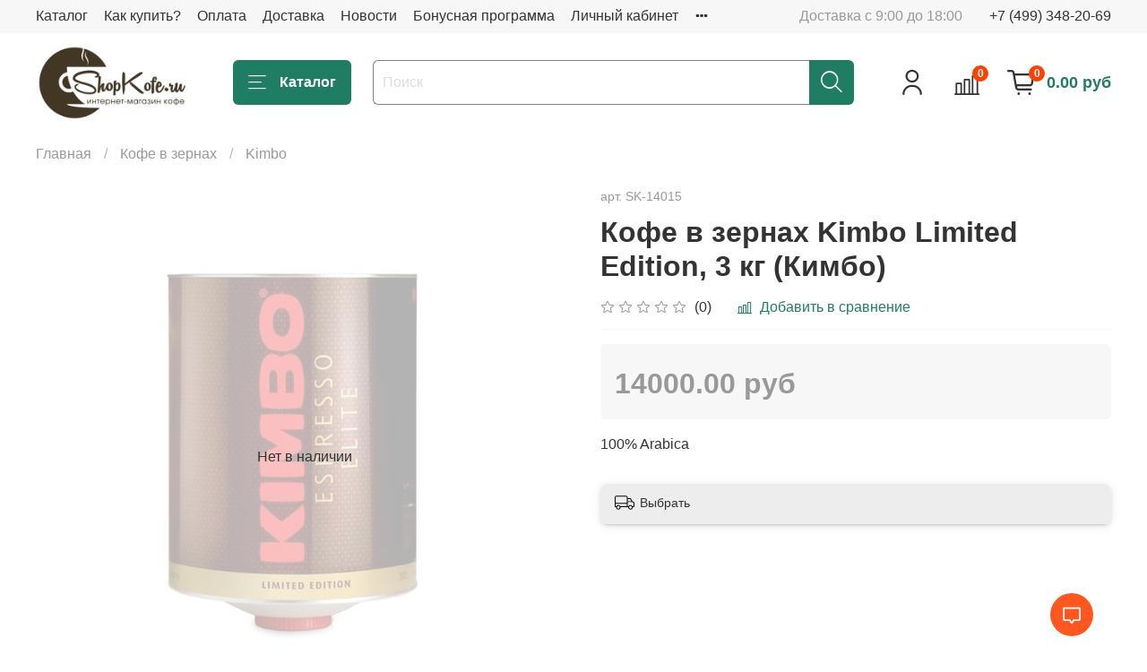

--- FILE ---
content_type: application/javascript;charset=utf-8
request_url: https://w.uptolike.com/match/cke?rnd=0.6230063592966313&cb=__intrgt_rslv_cb_0
body_size: 364
content:
__intrgt_rslv_cb_0(40819337438);